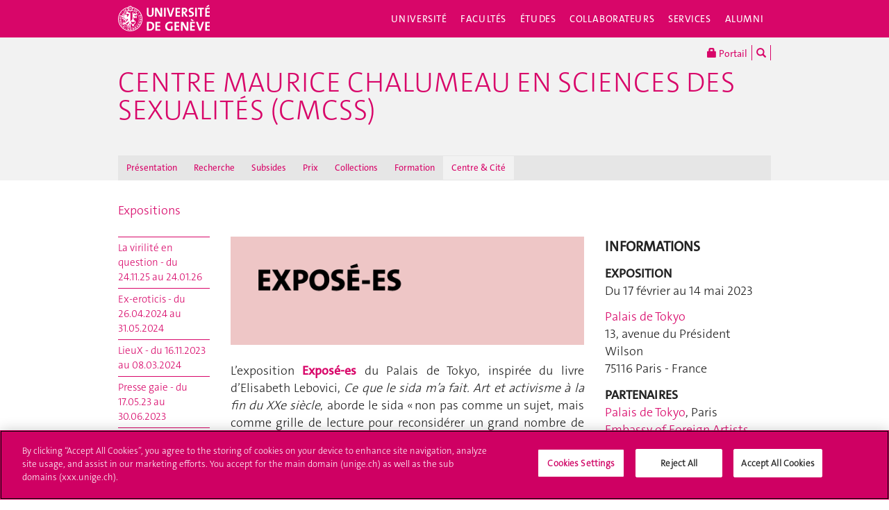

--- FILE ---
content_type: text/html; charset=UTF-8
request_url: https://www.unige.ch/cmcss/cite/expositions/expose-es
body_size: 10799
content:
<!DOCTYPE html>
<html lang="fr" class="no-js">
    <head>
    <meta http-equiv="x-ua-compatible" content="ie=edge">
    <meta name="viewport" content="width=device-width, initial-scale=1.0, minimum-scale=1.0">
    <meta name="robots" content="noimageindex, noarchive" />
    <link rel="schema.dcterms" href="http://purl.org/dc/terms/" />
    <meta name="dcterms.issued" content="2023-02-06T11:13:00Z" />
    <meta name="dcterms.modified" content="2024-02-13T12:12:19Z" />
    <!--[if !IE]>-->
    <link rel="stylesheet" href="https://www.unige.ch/cdn/themes/unige2016/css/styles.min.css">
    <!--<![endif]-->
    <!--[if gte IE 8]>
    <link rel="stylesheet" href="https://www.unige.ch/cdn/themes/unige2016/css/styles-ie.css">
    <![endif]-->
        
    <!-- OneTrust Cookies Consent Notice start for unige.ch -->
    <script src="https://cdn.cookielaw.org/scripttemplates/otSDKStub.js" type="text/javascript" charset="UTF-8" data-domain-script="6e6328bb-32c3-459e-b449-d5a0746df3a2"></script>
    <script type="text/javascript"> function OptanonWrapper() { } </script>
    <!-- OneTrust Cookies Consent Notice end for unige.ch -->
        <script src="https://www.unige.ch/cdn/themes/unige2016/js/vendor/modernizr.min.js"></script>

<title>Exposé-es - du 17.02.2023 au 14.05.2023 - Centre Maurice Chalumeau en sciences des sexualités (CMCSS) - UNIGE</title>

<meta http-equiv="content-type" content="text/html; charset=UTF-8"/>
<link rel="canonical" href="https://www.unige.ch/cmcss/cite/expositions/expose-es">
<script type="text/javascript">
    var CCM_DISPATCHER_FILENAME = "/cmcss/index.php";
    var CCM_CID = 637;
    var CCM_EDIT_MODE = false;
    var CCM_ARRANGE_MODE = false;
    var CCM_IMAGE_PATH = "/cmcss/concrete/images";
    var CCM_TOOLS_PATH = "/cmcss/index.php/tools/required";
    var CCM_APPLICATION_URL = "https://www.unige.ch/cmcss";
    var CCM_REL = "/cmcss";
    var CCM_ACTIVE_LOCALE = "fr_FR";
</script>

<link rel='stylesheet' type='text/css' href='https://www.unige.ch/cdn/themes/unige2016/css/colors/corporate.css'>
<script type="text/javascript" src="/cmcss/concrete/js/jquery.js?ccm_nocache=823a80a3d21bde8362f758eb9873592c0a046076"></script>
<link href="/cmcss/packages/unige/blocks/unige_expand/view.css?ccm_nocache=d642ade3be6178eafd36b36d986a194bcb51b800" rel="stylesheet" type="text/css" media="all">
<link href="/cmcss/concrete/blocks/social_links/view.css?ccm_nocache=823a80a3d21bde8362f758eb9873592c0a046076" rel="stylesheet" type="text/css" media="all">
    </head>
    <body>
    <div class="ccm-page ccm-page-id-637 page-type-3colonnes page-template-3colonnes">
    <div id="unige-wrapper" class="t-corporate t-fac">
        <!--[if lt IE 9]> 
            <p class="browserupgrade">You are using an <strong>outdated</strong> browser. Please <a href="http://browsehappy.com/">upgrade your browser</a> to improve your experience.</p>
        <![endif]-->
<header class="c-HeaderSite u-fw js-headerSite hidden-print" role="banner">
    <!-- nav secondary -->
    <div class="o-NavSecondary u-fw">
        <div class="o-Layout">
            <div class="o-Grid">
                <nav class="c-NavSecondary hidden-print" role="navigation">
<div class="c-NavSecondary-section c-NavSecondary--universite"><ul class="c-NavSecondary-col"><li class=""><a href="https://www.unige.ch/universite/presentation/" target="_self" class="c-NavSecondary-item">Présentation</a></li><li class=""><a href="https://www.unige.ch/universite/politique-generale/" target="_self" class="c-NavSecondary-item">Politique générale</a></li><li class=""><a href="https://www.unige.ch/universite/enseignement/" target="_self" class="c-NavSecondary-item">Enseignement</a></li><li class=""><a href="https://www.unige.ch/universite/recherche/" target="_self" class="c-NavSecondary-item">Recherche</a></li></ul><ul class="c-NavSecondary-col"><li class=""><a href="https://www.unige.ch/universite/services-la-cite/" target="_self" class="c-NavSecondary-item">Services à la cité</a></li><li class=""><a href="https://www.unige.ch/international/" target="_self" class="c-NavSecondary-item">International</a></li><li class=""><a href="https://www.unige.ch/gouvernance/" target="_self" class="c-NavSecondary-item">Gouvernance et structures de l'Université</a></li><li class=""><a href="https://www.unige.ch/rectorat/" target="_self" class="c-NavSecondary-item">Rectorat</a></li></ul><ul class="c-NavSecondary-col"><li class=""><a href="https://www.unige.ch/universite/reglements/" target="_self" class="c-NavSecondary-item">Textes légaux et règlements</a></li><li class=""><a href="https://www.unige.ch/stat/" target="_self" class="c-NavSecondary-item">Statistiques</a></li><li class=""><a href="https://www.unige.ch/universite/historique/" target="_self" class="c-NavSecondary-item">Historique</a></li><li class=""><a href="https://www.unige.ch/presse/plans" target="_self" class="c-NavSecondary-item">Plan d'accès aux bâtiments</a></li></ul></div><div class="c-NavSecondary-section c-NavSecondary--facultes"><ul class="c-NavSecondary-col"><li class=""><a href="https://www.unige.ch/sciences/" target="_self" class="c-NavSecondary-item">Sciences</a></li><li class=""><a href="https://www.unige.ch/medecine/" target="_self" class="c-NavSecondary-item">Médecine</a></li><li class=""><a href="https://www.unige.ch/lettres/" target="_self" class="c-NavSecondary-item">Lettres</a></li><li class=""><a href="https://www.unige.ch/sciences-societe/" target="_self" class="c-NavSecondary-item">Sciences de la société</a></li></ul><ul class="c-NavSecondary-col"><li class=""><a href="https://www.unige.ch/gsem/" target="_self" class="c-NavSecondary-item">Économie et management</a></li><li class=""><a href="https://www.unige.ch/droit/" target="_self" class="c-NavSecondary-item">Droit</a></li><li class=""><a href="https://www.unige.ch/theologie/" target="_self" class="c-NavSecondary-item">Théologie</a></li><li class=""><a href="https://www.unige.ch/fapse/" target="_self" class="c-NavSecondary-item">Psychologie et sciences de l'éducation</a></li></ul><ul class="c-NavSecondary-col"><li class=""><a href="https://www.unige.ch/fti/" target="_self" class="c-NavSecondary-item">Traduction et interprétation</a></li><li class=""><a href="https://www.unige.ch/facultes/centres/" target="_self" class="c-NavSecondary-item">Centres et instituts</a></li></ul></div><div class="c-NavSecondary-section c-NavSecondary--etudiants"><ul class="c-NavSecondary-col"><li class=""><a href="https://www.unige.ch/admissions/sinscrire/" target="_self" class="c-NavSecondary-item">S'inscrire à l'UNIGE</a></li><li class=""><a href="https://vie-de-campus.unige.ch/demarches-administratives" target="_blank" class="c-NavSecondary-item">Formalités durant les études</a></li><li class=""><a href="https://www.unige.ch/etudiants/vie-etudiante/" target="_self" class="c-NavSecondary-item">Vie de campus</a></li><li class=""><a href="https://www.unige.ch/sea/apprentissage" target="_self" class="c-NavSecondary-item">Réussir ses études</a></li></ul><ul class="c-NavSecondary-col"><li class=""><a href="https://www.unige.ch/etudiants/bachelor/" target="_self" class="c-NavSecondary-item">Bachelor</a></li><li class=""><a href="https://www.unige.ch/etudiants/master/" target="_self" class="c-NavSecondary-item">Master</a></li><li class=""><a href="https://www.unige.ch/doctorat/" target="_self" class="c-NavSecondary-item">Doctorat</a></li><li class=""><a href="https://www.unige.ch/formcont/" target="_self" class="c-NavSecondary-item">Formation continue</a></li></ul><ul class="c-NavSecondary-col"><li class=""><a href="https://www.unige.ch/progcours" target="_self" class="c-NavSecondary-item">Programme des cours</a></li><li class=""><a href="https://www.unige.ch/exchange/propos" target="_self" class="c-NavSecondary-item">Programmes d'échange</a></li><li class=""><a href="https://www.unige.ch/biblio/" target="_self" class="c-NavSecondary-item">Bibliothèque</a></li><li class=""><a href="https://www.unige.ch/steps/" target="_self" class="c-NavSecondary-item">Santé et sécurité</a></li></ul><ul class="c-NavSecondary-col"><li class=""><a href="https://www.unige.ch/help/" target="_self" class="c-NavSecondary-item">Help UNIGE</a></li><li class=""><a href="https://portail.unige.ch/" target="_self" class="c-NavSecondary-item">Portail UNIGE</a></li></ul></div><div class="c-NavSecondary-section c-NavSecondary--collaborateurs"><ul class="c-NavSecondary-col"><li class=""><a href="https://www.unige.ch/collaborateurs/enseignement/" target="_self" class="c-NavSecondary-item">Enseignement</a></li><li class=""><a href="https://www.unige.ch/recherche/" target="_self" class="c-NavSecondary-item">Recherche</a></li><li class=""><a href="https://www.unige.ch/internationalrelations/en/propos/presentation/" target="_self" class="c-NavSecondary-item">Partenariats internationaux</a></li><li class=""><a href="https://www.unige.ch/adm/dirh/" target="_self" class="c-NavSecondary-item">Ressources humaines</a></li></ul><ul class="c-NavSecondary-col"><li class=""><a href="https://catalogue-si.unige.ch" target="_self" class="c-NavSecondary-item">Services numériques</a></li><li class=""><a href="https://www.unige.ch/biblio/" target="_self" class="c-NavSecondary-item">Bibliothèque</a></li><li class=""><a href="https://www.unige.ch/batiment/" target="_self" class="c-NavSecondary-item">Bâtiments et logistique</a></li><li class=""><a href="https://www.unige.ch/rectorat/egalite/" target="_self" class="c-NavSecondary-item">Égalité et diversité</a></li></ul><ul class="c-NavSecondary-col"><li class=""><a href="https://www.unige.ch/collaborateurs/innovation/" target="_self" class="c-NavSecondary-item">Innovation</a></li><li class=""><a href="https://www.unige.ch/collaborateurs/services/" target="_self" class="c-NavSecondary-item">Services</a></li><li class=""><a href="https://www.unige.ch/help/" target="_self" class="c-NavSecondary-item">Help UNIGE</a></li><li class=""><a href="https://www.unige.ch/steps/" target="_self" class="c-NavSecondary-item">Santé et sécurité</a></li></ul><ul class="c-NavSecondary-col"><li class=""><a href="https://www.unige.ch/collaborateurs/nouveaux/" target="_self" class="c-NavSecondary-item">Nouveaux collaborateurs</a></li><li class=""><a href="https://portail.unige.ch" target="_self" class="c-NavSecondary-item">Portail UNIGE</a></li></ul></div><div class="c-NavSecondary-section c-NavSecondary--services"><ul class="c-NavSecondary-col"><li class=""><a href="https://www.unige.ch/cite/" target="_self" class="c-NavSecondary-item">Services à la cité</a></li><li class=""><a href="https://www.unige.ch/medias/" target="_self" class="c-NavSecondary-item">Médias</a></li><li class=""><a href="https://www.unige.ch/public/entreprises/" target="_self" class="c-NavSecondary-item">Entreprises</a></li><li class=""><a href="https://www.unige.ch/presse/plans/" target="_self" class="c-NavSecondary-item">Plans d'accès et réservation de salles</a></li></ul><ul class="c-NavSecondary-col"><li class=""><a href="https://www.unige.ch/biblio/" target="_self" class="c-NavSecondary-item">Bibliothèque</a></li><li class=""><a href="https://archive-ouverte.unige.ch/" target="_self" class="c-NavSecondary-item">Archive ouverte</a></li><li class=""><a href="https://www.unige.ch/communication/" target="_self" class="c-NavSecondary-item">Service de communication</a></li><li class=""><a href="https://unige.ch/-/emplois" target="_self" class="c-NavSecondary-item">Offres d'emploi</a></li></ul><ul class="c-NavSecondary-col"><li class=""><a href="https://www.unige.ch/universite/structures/" target="_self" class="c-NavSecondary-item">Structures UNIGE</a></li><li class=""><a href="https://www.unige.ch/communication/boutiqueunige/" target="_self" class="c-NavSecondary-item">Boutique UNIGE</a></li><li class=""><a href="https://www.unige.ch/help" target="_self" class="c-NavSecondary-item">Help UNIGE</a></li></ul></div></nav>            </div>
        </div>
    </div>
    <!-- nav primary -->
    <div class="o-NavPrimary u-fw">
        <div class="o-Layout">
            <div class="o-Grid o-Navbar">
                <div class="o-Navbar-colTitle">
                    <a href="https://www.unige.ch/" class="c-CorporateLogo">
    <img src="https://www.unige.ch/cdn/themes/unige2016/img/unige-logo.svg" alt="Université de Genève" class="c-CorporateLogo-img">
</a>                </div>
                <div class="o-Navbar-colNav">
                    <nav class="c-NavPrimary hidden-print" role="navigation">
<ul><li class=" has-subnav"><a href="https://www.unige.ch/universite/" target="_self" class="c-NavPrimary-item js-navPrimaryItem" data-toggle="c-NavSecondary--universite">Université</a></li><li class=" has-subnav"><a href="https://www.unige.ch/facultes/" target="_self" class="c-NavPrimary-item js-navPrimaryItem" data-toggle="c-NavSecondary--facultes">Facultés</a></li><li class=" has-subnav"><a href="https://www.unige.ch/etudiants/" target="_self" class="c-NavPrimary-item js-navPrimaryItem" data-toggle="c-NavSecondary--etudiants">Études</a></li><li class=" has-subnav"><a href="https://www.unige.ch/collaborateurs/" target="_self" class="c-NavPrimary-item js-navPrimaryItem" data-toggle="c-NavSecondary--collaborateurs">Collaborateurs</a></li><li class=" has-subnav"><a href="https://www.unige.ch/services/" target="_self" class="c-NavPrimary-item js-navPrimaryItem" data-toggle="c-NavSecondary--services">Services</a></li><li class=""><a href="https://www.unige.ch/alumni/" target="_self" class="c-NavPrimary-item is-last">Alumni</a></li></ul></nav>                    <button type="button" class="c-NavMobile-searchTrigger o-Btn js-navMobileSearchTrigger" title="Chercher"><i class="fa fa-search" aria-hidden="true"></i></button>
                                        <a href="#" class="c-NavMobile-trigger js-navMobileTrigger">
                        <span></span>
                        <span></span>
                        <span></span>
                    </a>
                </div>
            </div>
        </div>
    </div>
</header>
<div class="c-NavMobileSearch js-navMobileSearch js-navMobileModule hidden-print">
    <form action="https://search.unige.ch/" method="get" onsubmit="search_form(this)" id="unige_search">
        <div class="o-Form-search input-group" role="search">
            <input class="form-control" placeholder="Que recherchez-vous ?" name="text" type="search">
            <span class="input-group-addon">
                <button type="submit" aria-label="Lancer la recherche">
                    <span class="glyphicon glyphicon-search"></span>
                </button>
            </span>
        </div>
    </form>
</div><div class="o-LayoutWrapper js-layoutWrapper"><!-- nav tools -->
<div class="o-NavTools hidden-print">
    <div class="o-Layout">
        <div class="o-Grid">
            <nav class="c-NavTools o-Col" role="navigation">
               <ul>
                    <li class="c-NavTools-section">
                        <a href="https://portail.unige.ch/" class="c-NavTools-item" target="_blank" title="Portail UNIGE">
                            <span class="glyphicon glyphicon-lock" aria-hidden="true"></span> Portail                        </a>
                    </li>
                    <li class="c-NavTools-section">
                        <a href="https://search.unige.ch/" class="c-NavTools-item" title="Chercher" target="_blank">
                            <span class="glyphicon glyphicon-search" aria-hidden="true"></span>
                        </a>
                    </li>
                                    </ul>
            </nav>
        </div>
    </div>
</div> 
<header class="c-HeaderFac u-fw js-headerFac" role="banner">
    <!-- nav tertiary -->
    <div class="o-NavTertiary u-fw">
        <div class="o-Layout">
            <div class="o-Grid">
                <h1 class="c-HeaderFac-title">
                                    <a href="https://www.unige.ch/cmcss" class="c-HeaderFac-link">Centre Maurice Chalumeau en sciences des sexualités (CMCSS)</a>
                    <a href="https://www.unige.ch/cmcss" class="c-HeaderFac-link c-HeaderFac-link--alt">
                        Centre Maurice Chalumeau en sciences des sexualités (CMCSS)                    </a>
                    <button 
                        class="c-NavMobileSecondary-trigger js-navMobileSecondaryTrigger hamburger hamburger--arrowalt-r" 
                        type="button" 
                        aria-label="Sub-Menu" 
                        aria-controls="navigation"
                    >
                        <span class="hamburger-box">
                            <span class="hamburger-inner"></span>
                        </span>
                    </button>
                </h1>
                <div class="c-HeaderFac-nav">
                    <nav class="c-NavTertiary hidden-print" role="navigation">
<ul><li class=""><a href="https://www.unige.ch/cmcss/presentation" target="_self" class="c-NavTertiary-item">Pr&eacute;sentation</a></li><li class=""><a href="https://www.unige.ch/cmcss/recherche" target="_self" class="c-NavTertiary-item">Recherche</a></li><li class=""><a href="https://www.unige.ch/cmcss/subsides" target="_self" class="c-NavTertiary-item">Subsides</a></li><li class=""><a href="https://www.unige.ch/cmcss/prix" target="_self" class="c-NavTertiary-item">Prix</a></li><li class=""><a href="https://www.unige.ch/cmcss/collections" target="_self" class="c-NavTertiary-item">Collections</a></li><li class=""><a href="https://www.unige.ch/cmcss/formations" target="_self" class="c-NavTertiary-item">Formation</a></li><li class=" is-active"><a href="https://www.unige.ch/cmcss/cite" target="_self" class="c-NavTertiary-item is-last">Centre &amp; Cit&eacute;</a></li></ul></nav>                </div>
            </div>
        </div>
    </div>
    <!-- nav quaternary -->
    <div class="o-Layout">
        <div class="o-Grid">
            <div class="c-HeaderFac-subNav o-Col">
                <nav class="c-NavQuaternary hidden-print" role="navigation">
</nav>            </div>
        </div>
    </div>
</header>

    <main class="o-Layout o-Layout--main o-Layout--three js-mainWrapper">
        <div class="o-Grid">
            <div class="o-Col">
<div><a href="https://www.unige.ch/cmcss/cite/expositions">Expositions</a></div>                <div class="o-Grid o-Grid--main">
                    <aside class="o-Col--1of6 hidden-print">
<nav class="c-NavQuinary js-navQuinary hidden-print" role="navigation">
<h4 class="c-NavQuinary-navHeader">Navigation</h4><ul><li class="c-NavQuinary-section"><a href="https://www.unige.ch/cmcss/cite/expositions/la-virilite-en-question" target="_self" class="c-NavQuinary-item">La virilit&eacute; en question - du 24.11.25 au 24.01.26</a></li><li class="c-NavQuinary-section"><a href="https://www.unige.ch/cmcss/cite/expositions/expo-ex-eroticis-du-26042024-au-31052024" target="_self" class="c-NavQuinary-item">Ex-eroticis - du 26.04.2024 au 31.05.2024</a></li><li class="c-NavQuinary-section"><a href="https://www.unige.ch/cmcss/cite/expositions/lieux" target="_self" class="c-NavQuinary-item">LieuX - du 16.11.2023 au 08.03.2024</a></li><li class="c-NavQuinary-section"><a href="https://www.unige.ch/cmcss/cite/expositions/presse-gaie" target="_self" class="c-NavQuinary-item">Presse gaie - du 17.05.23 au 30.06.2023</a></li><li class="c-NavQuinary-section"><a href="https://www.unige.ch/cmcss/cite/expositions/des-livres-indisciplines" target="_self" class="c-NavQuinary-item">des livres indisciplin&eacute;s - du 17.11.2022 au 09.02.2023</a></li><li class="c-NavQuinary-section"><a href="https://www.unige.ch/cmcss/cite/expositions/quartier-reserve-bousbir-casablanca" target="_self" class="c-NavQuinary-item">Quartier r&eacute;serv&eacute; - du 22.11.22 au 20.01.23</a></li><li class="c-NavQuinary-section"><a href="https://www.unige.ch/cmcss/cite/expositions/intime" target="_self" class="c-NavQuinary-item">INTIME? - du 22.10.2021 au 13.01.2022</a></li></ul></nav>                    </aside>
                    <article class="o-Col--5of6">
                        <div class="o-Grid">
                            <section class="o-Col--2of3 unige-toc-content">


    <img src="/cmcss/application/files/1016/8051/0048/Banniere_web_1140x350_Expose-es.png" alt="" width="1140" height="350" class="ccm-image-block img-responsive bID-5613 ccm-image-block-hover" data-default-src="/cmcss/application/files/1016/8051/0048/Banniere_web_1140x350_Expose-es.png" data-hover-src="/cmcss/application/files/1016/8051/0048/Banniere_web_1140x350_Expose-es.png">


    <p style="text-align: justify;"><br />
L&rsquo;exposition <a href="https://palaisdetokyo.com/exposition/exposees/" target="_blank"><strong>Expos&eacute;-es</strong></a> du Palais de Tokyo, inspir&eacute;e du livre d&rsquo;Elisabeth Lebovici, <em>Ce que le sida m&rsquo;a fait. Art et activisme &agrave; la fin du XXe si&egrave;cle</em>, aborde le sida &laquo; non pas comme un sujet, mais comme grille de lecture pour reconsid&eacute;rer un grand nombre de pratiques artistiques expos&eacute;es &agrave; l&rsquo;&eacute;pid&eacute;mie. [&hellip;] &Agrave; l&rsquo;oppos&eacute; d&rsquo;une comm&eacute;moration, l&rsquo;exposition brouille les temporalit&eacute;s, et porte un discours au pr&eacute;sent, en demandant &agrave; des artistes d&rsquo;interroger depuis aujourd&rsquo;hui leur histoire et ce qui leur a &eacute;t&eacute; transmis du si&egrave;cle pass&eacute;. En passant outre la suppos&eacute;e fronti&egrave;re entre activisme et pratique artistique, et en privil&eacute;giant au contraire les effets de l&rsquo;art (sensibles, cathartiques, th&eacute;rapeutiques, informatifs&hellip;) [&hellip;] autant de ressources pour imaginer de nouvelles articulations entre esth&eacute;tique et &eacute;mancipation. &raquo; (Source : site internet du Palais de Tokyo).</p>

<p style="text-align: justify;">En partenariat avec le <a href="https://palaisdetokyo.com/" target="_blank">Palais de Tokyo</a> &agrave; Paris, le Centre Maurice Chalumeau en sciences des sexualit&eacute;s de l&rsquo;Universit&eacute; de Gen&egrave;ve (CMCSS) a accueilli l&rsquo;artiste <a href="https://tdcx.hotglue.me/" target="_blank">Th&eacute;ophylle Dcx</a> (Saint-&Eacute;tienne, France, *1996) pour <strong><a href="https://www.unige.ch/cmcss/collections/creations-et-valorisation/stands-2/residence-de-recherche-artistique-de-theophylle-dcx">une r&eacute;sidence au sein de ses collections</a></strong>. Le travail artistique de Th&eacute;ophylle Dcx, r&eacute;alis&eacute; &agrave; partir <a href="https://www.unige.ch/cmcss/collections/michel-froidevaux">des collections du Centre</a>, a &eacute;t&eacute; restitu&eacute; sous la forme d&#39;une performance, le 3 mai 2023,<strong> </strong>lors de l&rsquo;&eacute;v&eacute;nement <strong><a href="https://palaisdetokyo.com/evenement/les-pointes-perchees-des-transmissions-2/" target="_blank"><u>Les Pointes perch&eacute;-es : &laquo; des transmissions &raquo; 2&egrave;me partie</u></a></strong>,<strong> </strong>dans le cadre de l&rsquo;exposition <strong><a href="https://palaisdetokyo.com/exposition/exposees/" target="_blank">Expos&eacute;-es</a></strong>&nbsp;au Palais de Tokyo.</p>



    <div class="unige-expand">
    <div class="panel panel-default">
        <div class="panel-heading">
            <h3 class="panel-title">
                <a class="accordion-toggle collapsed" data-toggle="collapse" href="#panel-6760" aria-expanded="false">
                    Axes de la résidence de recherche artistique de Théophylle Dcx au CMCSS                </a>
            </h3>
        </div>
        <div id="panel-6760" class="panel-collapse collapse">
            <div class="panel-body">
                <p style="text-align: justify;">&Agrave; partir de revues gay abordant la question du VIH/SIDA dans leurs rubriques, telles que <em>Gai Pied</em> et <em>Gai Pied Hebdo</em> (1979-1992), Th&eacute;ophylle Dcx a questionn&eacute;, par son travail artistique, la mani&egrave;re d&rsquo;actualiser et de rendre vivantes des ressources documentaires concernant le VIH/SIDA.</p>

<p style="text-align: justify;">De mani&egrave;re plus g&eacute;n&eacute;rale, son travail a permis de r&eacute;fl&eacute;chir aux questions suivantes : quelles sont les contributions de la rel&egrave;ve artistique contemporaine concernant les sexualit&eacute;s et plus sp&eacute;cifiquement le VIH/SIDA ? Comment des savoirs situ&eacute;s et partag&eacute;s se sont d&eacute;velopp&eacute;s &agrave; partir de la recherche sur le VIH/SIDA ? Et comment la mani&egrave;re de faire de la recherche sur le VIH/SIDA a modifi&eacute; l&rsquo;approche des savoirs sur les sexualit&eacute;s ? Comment rendre vivantes les ressources documentaires et patrimoniales ? En quoi les sexualit&eacute;s ont-elles chang&eacute; les arts et en quoi le VIH/SIDA a-t-il chang&eacute; les arts ? En quoi les pratiques artistiques ayant trait&eacute; du VIH/SIDA sont-elles sources de savoirs ? Comment est-ce que les histoires individuelles et les histoires collectives se rejoignent-elles dans un dispositif artistique autour du VIH/Sida ?</p>
            </div>
        </div>
    </div>
</div>



    <div class="unige-expand">
    <div class="panel panel-default">
        <div class="panel-heading">
            <h3 class="panel-title">
                <a class="accordion-toggle collapsed" data-toggle="collapse" href="#panel-5611" aria-expanded="false">
                    Sources utilisées dans le cadre de cette résidence                </a>
            </h3>
        </div>
        <div id="panel-5611" class="panel-collapse collapse">
            <div class="panel-body">
                <p style="text-align: justify;">Au sein de la <a href="https://www.unige.ch/cmcss/collections/michel-froidevaux" target="_blank">collection Michel Froidevaux</a>, se trouvent &eacute;galement quelques titres de revues dites &laquo; gays &raquo; comme <em>Gai Pied</em> ou <em>T&ecirc;tu</em>.&nbsp;<br />
D&egrave;s &agrave; pr&eacute;sent disponible &agrave; la consultation, la revue <em>Gai Pied</em> fut l&rsquo;une des revues gays fran&ccedil;aises les plus importantes des ann&eacute;es 80-90. &Agrave; travers les num&eacute;ros de cette revue, d&rsquo;abord mensuelle puis hebdomadaire, nous pouvons retracer une partie de l&rsquo;histoire des repr&eacute;sentations, des combats et des prises de position des homosexuels fran&ccedil;ais et europ&eacute;ens.&nbsp;</p>
            </div>
        </div>
    </div>
</div>



    <div class="unige-expand">
    <div class="panel panel-default">
        <div class="panel-heading">
            <h3 class="panel-title">
                <a class="accordion-toggle collapsed" data-toggle="collapse" href="#panel-6762" aria-expanded="false">
                    Biographie de Théophylle Dcx                </a>
            </h3>
        </div>
        <div id="panel-6762" class="panel-collapse collapse">
            <div class="panel-body">
                <p style="text-align: justify;">Th&eacute;ophylle Dcx (Saint-&Eacute;tienne, France, *1996) vit et travaille &agrave; Marseille. Sa pratique artistique m&eacute;lange &eacute;criture po&eacute;tique, performance et vid&eacute;o. Au travers de ces m&eacute;diums, il explore et met en sc&egrave;ne ses diff&eacute;rentes coordonn&eacute;es sociales et politiques de jeune p&eacute;d&eacute;, de personne s&eacute;ropositive, de travailleur du sexe, d&rsquo;artiste et de f&ecirc;tard passionn&eacute; par la musique, la danse et le clubbing. L&rsquo;affectivit&eacute;, l&rsquo;amour et le d&eacute;sir jouent un r&ocirc;le important dans les narrations qu&rsquo;il d&eacute;ploie - dans ses vid&eacute;os blogging comme dans ses performances publiques. L&rsquo;empuissancement par la c&eacute;l&eacute;bration collective, le lien aux autres, la force des mots, les possibilit&eacute;s et les limites du corps sont autant de sujets qui traversent les dispositifs, toujours situ&eacute;s, qu&rsquo;il pr&eacute;sente au public. Souvent collaboratifs, ses projets incluent des proches, artistes, activistes, ou auteur&middot;ices avec lesquel&middot;les il se sent en communaut&eacute;. Son travail traite le corps comme une archive et un geste politique incarn&eacute;, sur lequel apparaissent les reflux de l&rsquo;histoire, les enjeux des luttes sociales et le besoin d&rsquo;&eacute;mancipation des r&eacute;gimes normatifs contemporains. (Bio &eacute;crite par Thomas Conchou, directeur du Centre d&rsquo;Art Contemporain La ferme Dubuisson)</p>
            </div>
        </div>
    </div>
</div>

                            </section>
                            <aside class="o-Col--1of3">


    <p><font face="thesansosfplain"><span style="font-size: 20px;"><b>INFORMATIONS</b></span></font></p>

<p><strong>EXPOSITION</strong><br />
Du 17 f&eacute;vrier au 14 mai 2023</p>

<p><a href="https://palaisdetokyo.com/exposition/exposees/" target="_blank">Palais de Tokyo</a><br />
13, avenue du Pr&eacute;sident Wilson<br />
75116 Paris - France</p>

<p><strong>PARTENAIRES</strong><br />
<a href="https://palaisdetokyo.com/" target="_blank">Palais de Tokyo</a>, Paris<br />
<a href="https://www.eofa.ch/en/" target="_blank">Embassy of Foreign Artists</a>, Gen&egrave;ve</p>



    

    <p> </p>
<div style="background-color: #55308A; height: 10px;"> </div>
<div style="border: 1px solid #55308A; padding: 10px;">
    <p style="text-align: center;">
        <span style="font-size: x-large;">
            <strong><strong><strong>Axes du CMCSS<br /></strong></strong></strong>
        </span>
    </p>
    <div class="field-content">
        <p>
            <a href="https://www.unige.ch/cmcss/presentation/missions-et-vision-2021-2024-du-cmcss/vision-2021-2024-du-cmcss/axe-arts-et-savoirs-sur-les-sexualites" target="_blank">
                <input class="btn btn-block btn-primary apply" type="button" value="Arts et savoirs sur les sexualités" style="background-color: #55308A; border-color: #55308A;">
            </a>
        </p>
    </div>
</div>
<p> </p>
<div style="border: 1px solid #55308A; padding: 10px;">
    <div class="field-content">
        <p>
            <a href="https://www.unige.ch/cmcss/presentation/missions-et-vision-2021-2024-du-cmcss/vision-2021-2024-du-cmcss/axe-droits-sexuels" target="_blank">
                <input class="btn btn-block btn-primary apply" type="button" value="Droits sexuels" style="background-color: #55308A; border-color: #55308A;">
            </a>
        </p>
    </div>
</div>
<p> </p>
<div style="border: 1px solid #55308A; padding: 10px;">
    <div class="field-content">
        <p>
            <a href="https://www.unige.ch/cmcss/presentation/missions-et-vision-2021-2024-du-cmcss/vision-2021-2024-du-cmcss/axe-sante-sexuelle" target="_blank">
                <input class="btn btn-block btn-primary apply" type="button" value="Santé sexuelle" style="background-color: #55308A; border-color: #55308A;">
            </a>
        </p>
    </div>
</div>




    

    <p> </p>
<div style="background-color: #cf0063; height: 10px;"> </div>
<div style="border: 1px solid #CF0063; padding: 10px;">
<p style="text-align: center;"><span style="font-size: x-large;"><strong><strong><strong>En savoir plus sur le CMCSS<br /></strong></strong></strong></span></p>
<div class="field-content">
<p><a href="https://www.unige.ch/cmcss/presentation/missions-et-vision-2021-2024-du-cmcss/missions" target="_blank"><input class="btn btn-block btn-primary apply" type="button" value="Missions" /></a></p>
</div>
</div>
<p> </p>
<div style="border: 1px solid #CF0063; padding: 10px;">
<div class="field-content">
<p><a href="https://www.unige.ch/cmcss/presentation/missions-et-vision-2021-2024-du-cmcss/vision-2021-2024-du-cmcss" target="_blank"><input class="btn btn-block btn-primary apply" type="button" value="Vision 2021-2024" /></a></p>
</div>
</div>
<p> </p>
<div style="border: 1px solid #CF0063; padding: 10px;">
<div class="field-content">
<p><a href="https://www.unige.ch/cmcss/recherche/recherches" target="_blank"><input class="btn btn-block btn-primary apply" type="button" value="Recherches" /></a></p>
</div>
</div>
<p> </p>
<div style="border: 1px solid #CF0063; padding: 10px;">
<div class="field-content">
<p><a href="https://www.unige.ch/cmcss/collections" target="_blank"><input class="btn btn-block btn-primary apply" type="button" value="Collections" /></a></p>
</div>
</div>
<p> </p>
<div style="border: 1px solid #CF0063; padding: 10px;">
<div class="field-content">
<p><a href="https://www.unige.ch/cmcss/formations" target="_blank"><input class="btn btn-block btn-primary apply" type="button" value="Formations" /></a></p>
</div>
</div>

                            </aside>
                        </div>
                    </article>
                </div>
            </div>
        </div>	
    </main>

<div class="o-FooterSite js-footerSite hidden-print">
    <!-- Partners -->
    <div class="c-FooterPartners u-fw">
        <div class="o-Layout">
            <div class="c-FooterPartners-section o-Grid">
                

    
            </div>
        </div>
    </div>
    <!-- Fac/Institut Footer -->
<footer class="c-Footer c-Footer--fac u-fw" role="contentinfo">
    <div class="o-Layout">
        <div class="o-Grid">
<nav class="c-Footer-section">

    <p><strong>NOUS CONTACTER</strong></p>



    <p>Centre Maurice Chalumeau en sciences des sexualit&eacute;s<br />
de l&#39;Universit&eacute; de Gen&egrave;ve (CMCSS)<br />
Campus Battelle, B&acirc;t. A<br />
7, rte de Drize<br />
CH-1227 Carouge<br />
T.: +41 (0)22 379 74 40<br />
info g&eacute;n&eacute;rale : <span class="obfuscated-link-text">&#99;&#109;&#99;&#115;&#115;&#40;&#97;&#116;&#41;&#117;&#110;&#105;&#103;&#101;&#46;&#99;&#104;</span><br />
suivi et finances des subsides : <span class="obfuscated-link-text">&#115;&#117;&#98;&#115;&#105;&#100;&#101;&#115;&#45;&#99;&#109;&#99;&#115;&#115;&#40;&#97;&#116;&#41;&#117;&#110;&#105;&#103;&#101;&#46;&#99;&#104;</span></p>

</nav><nav class="c-Footer-section">

    <p><strong>LES NEWS DU CMCSS</strong></p>



    <p><a href="https://formulaire.unige.ch/outils/limesurvey3/index.php/178513" target="_blank">S&#39;abonner &agrave; la newsletter</a></p>

</nav><nav class="c-Footer-section">

    <p><strong>M&Eacute;DIAS SOCIAUX CMCSS</strong></p>



    
<div id="ccm-block-social-links767" class="ccm-block-social-links">
    <ul class="list-inline">
                <li>
                <a target="_blank" rel="noopener noreferrer" href="https://www.facebook.com/cmcss.unige"
                    aria-label="Facebook"><i class="fa fa-facebook" aria-hidden="true" title="Facebook"></i></a>
            </li>
                    <li>
                <a target="_blank" rel="noopener noreferrer" href="https://www.instagram.com/cmcss_unige/"
                    aria-label="Instagram"><i class="fa fa-instagram" aria-hidden="true" title="Instagram"></i></a>
            </li>
                    <li>
                <a target="_blank" rel="noopener noreferrer" href="https://www.linkedin.com/showcase/cmcss-unige"
                    aria-label="LinkedIn"><i class="fa fa-linkedin-square" aria-hidden="true" title="LinkedIn"></i></a>
            </li>
            </ul>
</div>

</nav><nav class="c-Footer-section"></nav>        </div>
    </div>
</footer>
<!-- Main Site Footer -->
<footer class="c-Footer c-Footer--site u-fw hidden-print" role="contentinfo">
    <div class="o-Layout">
        <div class="o-Grid">
    <nav class="c-Footer-section"><h4 class="c-Footer-title">Université de Genève</h4>
<ul><li><span class="c-Footer-item">24 rue du Général-Dufour<br/>1211 Genève 4<br/>T. +41 (0)22 379 71 11<br/>F. +41 (0)22 379 11 34</span></li><li><a class="c-Footer-item" href="https://www.unige.ch/contact/" target="_self">Contact</a></li><li><a class="c-Footer-item" href="https://www.unige.ch/batiment/accessibilite" target="_self">Plans d'accès aux bâtiments</a></li><li><a class="c-Footer-item" href="https://www.unige.ch/gouvernance/structures/" target="_self">L'UNIGE de A à Z</a></li><li><a class="c-Footer-item" href="https://www.unige.ch/cookies/" target="_self">Politique et configuration des cookies</a></li></ul></nav><nav class="c-Footer-section"><h4 class="c-Footer-title">S'inscrire à l'UNIGE</h4>
<ul><li><a class="c-Footer-item" href="https://www.unige.ch/immatriculations/" target="_self">Immatriculations</a></li><li><a class="c-Footer-item" href="https://www.unige.ch/formalites/" target="_self">Formalités durant les études</a></li><li><a class="c-Footer-item" href="https://admissions.unige.ch/kayako/index.php?/Tickets/Submit" target="_self">Poser une question</a></li></ul></nav><nav class="c-Footer-section"><h4 class="c-Footer-title">L'UNIGE vous informe</h4>
<ul><li><a class="c-Footer-item" href="https://www.unige.ch/mobile/" target="_self">UNIGE Mobile</a></li><li><a class="c-Footer-item" href="https://www.unige.ch/medias/" target="_self">Médias</a></li><li><a class="c-Footer-item" href="https://unige.ch/-/emplois" target="_self">Offres d'emploi</a></li><li><a class="c-Footer-item" href="https://www.unige.ch/biblio/" target="_self">Bibliothèque</a></li><li><a class="c-Footer-item" href="https://www.unige.ch/calendrier" target="_self">Calendrier académique</a></li></ul></nav><nav class="c-Footer-section"><h4 class="c-Footer-title">Médias sociaux UNIGE</h4>
<ul><li><a class="c-Footer-item c-Footer-item--icon" href="https://www.facebook.com/unigeneve" target="_blank" title="Facebook"><i class="o-Icon o-Icon--square fa fa-facebook"></i></a></li><li><a class="c-Footer-item c-Footer-item--icon" href="https://twitter.com/UNIGEnews" target="_blank" title="X / Twitter"><i class="o-Icon o-Icon--square fa fa-brands fa-x-twitter"></i></a></li><li><a class="c-Footer-item c-Footer-item--icon" href="https://www.linkedin.com/company/university-of-geneva" target="_blank" title="LinkedIn"><i class="o-Icon o-Icon--square fa fa-linkedin"></i></a></li><li><a class="c-Footer-item c-Footer-item--icon" href="https://www.youtube.com/channel/UCLVD78-qZV06ULrJ6eKJIiQ" target="_blank" title="YouTube"><i class="o-Icon o-Icon--square fa fa-youtube"></i></a></li><li><a class="c-Footer-item c-Footer-item--icon" href="https://instagram.com/unigeneve/" target="_blank" title="Instagram"><i class="o-Icon o-Icon--square fa fa-instagram"></i></a></li><li><a class="c-Footer-item c-Footer-item--icon" href="https://www.unige.ch/rss/" target="_self" title="Flux RSS"><i class="o-Icon o-Icon--square fa fa-rss"></i></a></li><li><a class="c-Footer-item c-Footer-item--icon" href="https://www.coursera.org/unige" target="_blank" title="Coursera"><i class="o-Icon o-Icon--square o-Icon--coursera"></i></a></li><li><a class="c-Footer-item c-Footer-item--icon" href="https://www.unige.ch/mobile/" target="_self" title="UNIGE Mobile"><i class="o-Icon o-Icon--square fa fa-mobile-phone"></i></a></li></ul></nav><nav class="c-Footer-section">
<div id="HTMLBlock3784" class="HTMLBlock">
<style type="text/css">
.unige-footer-img {
  margin-top: 15px;
  opacity: 60%;
}
@media (max-width: 739px) {
  .unige-footer-img {
     width: 40%;
  }
}
</style>
<h4 class="c-Footer-title">Accréditation</h4>
<p><img class="unige-footer-img" src="https://www.unige.ch/files/4416/5210/1573/SAR-Label_Institutionen_22-29_EN.png" alt="Accréditation" width="399" height="176" /></p></div></nav>        </div>
    </div>
</footer>
</div>

<div class="hidden-print">
    <a href="#" class="unige-topnav" title="top">
        <i class="o-Icon fa fa-chevron-up"></i>
    </a>
</div>

<!-- Main Modal for many content: search / login / etc.  -->
<!-- Fullscreen Modal -->
<div class="o-Modal o-Modal--fullscreen modal fade" id="js-modalMain--fullscreen" tabindex="-1" role="dialog" aria-labelledby="myModalDynamicTitle">
    <div class="modal-dialog" role="document">
        <div class="modal-content">
            <div class="o-Modal-banner">
                <a href="https://www.unige.ch/" class="c-CorporateLogo">
    <img src="https://www.unige.ch/cdn/themes/unige2016/img/unige-logo.svg" alt="Université de Genève" class="c-CorporateLogo-img">
</a>            </div>
            <div class="o-Modal-content js-modalGetContent">
                <!-- ajax content here -->
            </div>
        </div>
    </div>
</div>

<!-- Normal Modal -->
<div class="o-Modal modal fade" id="js-modalMain" tabindex="-1" role="dialog" aria-labelledby="myModalDynamicTitle">
    <div class="modal-dialog" role="document">
        <div class="modal-content">
            <div class="o-Modal-content js-modalGetContent">
                <!-- ajax content here -->
            </div>
        </div>
    </div>
</div>
</div> <!-- ./ o-Layout-wrapper -->

<nav id="c-NavMobilePrimary" class="c-NavMobile js-navMobilePrimary" role="navigation">
<ul class="c-NavMobile-level1"><li class="c-NavMobile-item"><span>Université</span><ul class="c-NavMobile-level2"><li class="c-NavMobile-item"><a href="https://www.unige.ch/universite/presentation/" target="_self">Présentation</a></li><li class="c-NavMobile-item"><a href="https://www.unige.ch/universite/politique-generale/" target="_self">Politique générale</a></li><li class="c-NavMobile-item"><a href="https://www.unige.ch/universite/enseignement/" target="_self">Enseignement</a></li><li class="c-NavMobile-item"><a href="https://www.unige.ch/universite/recherche/" target="_self">Recherche</a></li><li class="c-NavMobile-item"><a href="https://www.unige.ch/universite/services-la-cite/" target="_self">Services à la cité</a></li><li class="c-NavMobile-item"><a href="https://www.unige.ch/international/" target="_self">International</a></li><li class="c-NavMobile-item"><a href="https://www.unige.ch/gouvernance/" target="_self">Gouvernance et structures de l'Université</a></li><li class="c-NavMobile-item"><a href="https://www.unige.ch/rectorat/" target="_self">Rectorat</a></li><li class="c-NavMobile-item"><a href="https://www.unige.ch/universite/reglements/" target="_self">Textes légaux et règlements</a></li><li class="c-NavMobile-item"><a href="https://www.unige.ch/stat/" target="_self">Statistiques</a></li><li class="c-NavMobile-item"><a href="https://www.unige.ch/universite/historique/" target="_self">Historique</a></li><li class="c-NavMobile-item"><a href="https://www.unige.ch/presse/plans" target="_self">Plan d'accès aux bâtiments</a></li></ul></li><li class="c-NavMobile-item"><span>Facultés</span><ul class="c-NavMobile-level2"><li class="c-NavMobile-item"><a href="https://www.unige.ch/sciences/" target="_self">Sciences</a></li><li class="c-NavMobile-item"><a href="https://www.unige.ch/medecine/" target="_self">Médecine</a></li><li class="c-NavMobile-item"><a href="https://www.unige.ch/lettres/" target="_self">Lettres</a></li><li class="c-NavMobile-item"><a href="https://www.unige.ch/sciences-societe/" target="_self">Sciences de la société</a></li><li class="c-NavMobile-item"><a href="https://www.unige.ch/gsem/" target="_self">Économie et management</a></li><li class="c-NavMobile-item"><a href="https://www.unige.ch/droit/" target="_self">Droit</a></li><li class="c-NavMobile-item"><a href="https://www.unige.ch/theologie/" target="_self">Théologie</a></li><li class="c-NavMobile-item"><a href="https://www.unige.ch/fapse/" target="_self">Psychologie et sciences de l'éducation</a></li><li class="c-NavMobile-item"><a href="https://www.unige.ch/fti/" target="_self">Traduction et interprétation</a></li><li class="c-NavMobile-item"><a href="https://www.unige.ch/facultes/centres/" target="_self">Centres et instituts</a></li></ul></li><li class="c-NavMobile-item"><span>Études</span><ul class="c-NavMobile-level2"><li class="c-NavMobile-item"><a href="https://www.unige.ch/admissions/sinscrire/" target="_self">S'inscrire à l'UNIGE</a></li><li class="c-NavMobile-item"><a href="https://vie-de-campus.unige.ch/demarches-administratives" target="_blank">Formalités durant les études</a></li><li class="c-NavMobile-item"><a href="https://www.unige.ch/etudiants/vie-etudiante/" target="_self">Vie de campus</a></li><li class="c-NavMobile-item"><a href="https://www.unige.ch/sea/apprentissage" target="_self">Réussir ses études</a></li><li class="c-NavMobile-item"><a href="https://www.unige.ch/etudiants/bachelor/" target="_self">Bachelor</a></li><li class="c-NavMobile-item"><a href="https://www.unige.ch/etudiants/master/" target="_self">Master</a></li><li class="c-NavMobile-item"><a href="https://www.unige.ch/doctorat/" target="_self">Doctorat</a></li><li class="c-NavMobile-item"><a href="https://www.unige.ch/formcont/" target="_self">Formation continue</a></li><li class="c-NavMobile-item"><a href="https://www.unige.ch/progcours" target="_self">Programme des cours</a></li><li class="c-NavMobile-item"><a href="https://www.unige.ch/exchange/propos" target="_self">Programmes d'échange</a></li><li class="c-NavMobile-item"><a href="https://www.unige.ch/biblio/" target="_self">Bibliothèque</a></li><li class="c-NavMobile-item"><a href="https://www.unige.ch/steps/" target="_self">Santé et sécurité</a></li><li class="c-NavMobile-item"><a href="https://www.unige.ch/help/" target="_self">Help UNIGE</a></li><li class="c-NavMobile-item"><a href="https://portail.unige.ch/" target="_self">Portail UNIGE</a></li></ul></li><li class="c-NavMobile-item"><span>Collaborateurs</span><ul class="c-NavMobile-level2"><li class="c-NavMobile-item"><a href="https://www.unige.ch/collaborateurs/enseignement/" target="_self">Enseignement</a></li><li class="c-NavMobile-item"><a href="https://www.unige.ch/recherche/" target="_self">Recherche</a></li><li class="c-NavMobile-item"><a href="https://www.unige.ch/internationalrelations/en/propos/presentation/" target="_self">Partenariats internationaux</a></li><li class="c-NavMobile-item"><a href="https://www.unige.ch/adm/dirh/" target="_self">Ressources humaines</a></li><li class="c-NavMobile-item"><a href="https://catalogue-si.unige.ch" target="_self">Services numériques</a></li><li class="c-NavMobile-item"><a href="https://www.unige.ch/biblio/" target="_self">Bibliothèque</a></li><li class="c-NavMobile-item"><a href="https://www.unige.ch/batiment/" target="_self">Bâtiments et logistique</a></li><li class="c-NavMobile-item"><a href="https://www.unige.ch/rectorat/egalite/" target="_self">Égalité et diversité</a></li><li class="c-NavMobile-item"><a href="https://www.unige.ch/collaborateurs/innovation/" target="_self">Innovation</a></li><li class="c-NavMobile-item"><a href="https://www.unige.ch/collaborateurs/services/" target="_self">Services</a></li><li class="c-NavMobile-item"><a href="https://www.unige.ch/help/" target="_self">Help UNIGE</a></li><li class="c-NavMobile-item"><a href="https://www.unige.ch/steps/" target="_self">Santé et sécurité</a></li><li class="c-NavMobile-item"><a href="https://www.unige.ch/collaborateurs/nouveaux/" target="_self">Nouveaux collaborateurs</a></li><li class="c-NavMobile-item"><a href="https://portail.unige.ch" target="_self">Portail UNIGE</a></li></ul></li><li class="c-NavMobile-item"><span>Services</span><ul class="c-NavMobile-level2"><li class="c-NavMobile-item"><a href="https://www.unige.ch/cite/" target="_self">Services à la cité</a></li><li class="c-NavMobile-item"><a href="https://www.unige.ch/medias/" target="_self">Médias</a></li><li class="c-NavMobile-item"><a href="https://www.unige.ch/public/entreprises/" target="_self">Entreprises</a></li><li class="c-NavMobile-item"><a href="https://www.unige.ch/presse/plans/" target="_self">Plans d'accès et réservation de salles</a></li><li class="c-NavMobile-item"><a href="https://www.unige.ch/biblio/" target="_self">Bibliothèque</a></li><li class="c-NavMobile-item"><a href="https://archive-ouverte.unige.ch/" target="_self">Archive ouverte</a></li><li class="c-NavMobile-item"><a href="https://www.unige.ch/communication/" target="_self">Service de communication</a></li><li class="c-NavMobile-item"><a href="https://unige.ch/-/emplois" target="_self">Offres d'emploi</a></li><li class="c-NavMobile-item"><a href="https://www.unige.ch/universite/structures/" target="_self">Structures UNIGE</a></li><li class="c-NavMobile-item"><a href="https://www.unige.ch/communication/boutiqueunige/" target="_self">Boutique UNIGE</a></li><li class="c-NavMobile-item"><a href="https://www.unige.ch/help" target="_self">Help UNIGE</a></li></ul></li><li class="c-NavMobile-item"><a href="https://www.unige.ch/alumni/" target="_self">Alumni</a></li></ul></nav>
<nav id="c-NavMobileSecondary" class="c-NavMobileSecondary js-navMobileSecondary hidden-print">
<ul class="c-NavMobileSecondary-level1"><li class="c-NavMobileSecondary-item"><a href="https://www.unige.ch/cmcss/presentation" target="_self">Pr&eacute;sentation</a></li><li class="c-NavMobileSecondary-item"><a href="https://www.unige.ch/cmcss/recherche" target="_self">Recherche</a></li><li class="c-NavMobileSecondary-item"><a href="https://www.unige.ch/cmcss/subsides" target="_self">Subsides</a></li><li class="c-NavMobileSecondary-item"><a href="https://www.unige.ch/cmcss/prix" target="_self">Prix</a></li><li class="c-NavMobileSecondary-item"><a href="https://www.unige.ch/cmcss/collections" target="_self">Collections</a></li><li class="c-NavMobileSecondary-item"><a href="https://www.unige.ch/cmcss/formations" target="_self">Formation</a></li><li class="c-NavMobileSecondary-item is-active"><a href="https://www.unige.ch/cmcss/cite" target="_self">Centre &amp; Cit&eacute;</a></li></ul></nav>
<nav id="c-NavMobileTertiary" class="c-NavMobileTertiary js-navMobileTertiary"></nav><!-- Main js -->
<script src="https://www.unige.ch/cdn/themes/unige2016/js/scripts.min.js"></script>
<script src="https://www.unige.ch/cdn/themes/unige2016/js/top.js"></script>
    </div> <!-- /unige-wrapper -->
    </div> <!-- /pageWrapperClass -->
<!-- Matomo -->
<script>
  var _paq = window._paq = window._paq || [];
  /* tracker methods like "setCustomDimension" should be called before "trackPageView" */
  _paq.push(['trackPageView']);
  _paq.push(['enableLinkTracking']);
  (function() {
    var u="//matomo-com-unige.ch/";
    _paq.push(['setTrackerUrl', u+'piwik.php']);
    _paq.push(['setSiteId', '37']);
    var d=document, g=d.createElement('script'), s=d.getElementsByTagName('script')[0];
    g.async=true; g.src=u+'piwik.js'; s.parentNode.insertBefore(g,s);
  })();
</script>
<!-- End Matomo Code --><script type="text/javascript" src="/cmcss/packages/automatic_email_obfuscator/js/email_deobfuscator_html.js?ccm_nocache=0ea1cd3a7f787b688e61db90c21a026a4333e74c"></script>
<script type="text/javascript" src="/cmcss/concrete/blocks/image/view.js?ccm_nocache=823a80a3d21bde8362f758eb9873592c0a046076"></script>
    </body>
</html>


--- FILE ---
content_type: text/css
request_url: https://www.unige.ch/cdn/themes/unige2016/css/colors/corporate.css
body_size: 43
content:
:root {
  --unige-primary-color: #D80669;
}